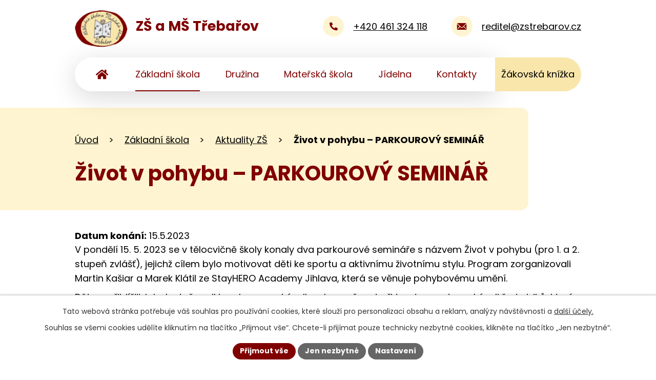

--- FILE ---
content_type: text/html; charset=utf-8
request_url: https://www.zstrebarov.cz/aktuality-zs/zivot-v-pohybu-parkourovy-seminar
body_size: 10789
content:
<!DOCTYPE html>
<html lang="cs" data-lang-system="cs">
	<head>



		<!--[if IE]><meta http-equiv="X-UA-Compatible" content="IE=EDGE"><![endif]-->
			<meta name="viewport" content="width=device-width, initial-scale=1, user-scalable=yes">
			<meta http-equiv="content-type" content="text/html; charset=utf-8" />
			<meta name="robots" content="index,follow" />
			<meta name="author" content="Antee s.r.o." />
			<meta name="description" content="V pondělí 15. 5. 2023 se v tělocvičně školy konaly dva parkourové semináře s názvem Život v pohybu (pro 1. a 2. stupeň zvlášť), jejichž cílem bylo motivovat děti ke sportu a aktivnímu životnímu stylu. Program zorganizovali Martin Kašiar a Marek Klátil ze StayHERO Academy Jihlava, která se věnuje pohybovému umění.
Dětem přiblížili, jak vlastně vznikl parkour, poukázali na bezpečnost při tomto sportu a ukázali řadu triků, které si nakonec mohly některé děti vyzkoušet na vlastní kůži.
Z tělocvičny odcházeli žáci nadšení a ti, kteří dávali pozor, si odnášeli z kvízu i drobné ceny. Dozvěděli jsme se, že podstatou parkouru je co nejrychlejší zdolávání jakýchkoliv překážek, při kterých využijí řadu gymnastických prvků, jako jsou výskoky, přemety, kotouly nebo salta.
Seminář byl zpříjemněním výuky a pro mnohé nezapomenutelným zážitkem." />
			<meta name="viewport" content="width=device-width, initial-scale=1, user-scalable=yes" />
			<meta property="og:image" content="http://www.zstrebarov.cz/image.php?oid=10041725" />
<title>Život v pohybu – PARKOUROVÝ SEMINÁŘ | Základní škola a Mateřská škola Třebařov</title>

		<link rel="stylesheet" type="text/css" href="https://cdn.antee.cz/jqueryui/1.8.20/css/smoothness/jquery-ui-1.8.20.custom.css?v=2" integrity="sha384-969tZdZyQm28oZBJc3HnOkX55bRgehf7P93uV7yHLjvpg/EMn7cdRjNDiJ3kYzs4" crossorigin="anonymous" />
		<link rel="stylesheet" type="text/css" href="/style.php?nid=UUdBSkE=&amp;ver=1768399196" />
		<link rel="stylesheet" type="text/css" href="/css/libs.css?ver=1768399900" />
		<link rel="stylesheet" type="text/css" href="https://cdn.antee.cz/genericons/genericons/genericons.css?v=2" integrity="sha384-DVVni0eBddR2RAn0f3ykZjyh97AUIRF+05QPwYfLtPTLQu3B+ocaZm/JigaX0VKc" crossorigin="anonymous" />

		<script src="/js/jquery/jquery-3.0.0.min.js" ></script>
		<script src="/js/jquery/jquery-migrate-3.1.0.min.js" ></script>
		<script src="/js/jquery/jquery-ui.min.js" ></script>
		<script src="/js/jquery/jquery.ui.touch-punch.min.js" ></script>
		<script src="/js/libs.min.js?ver=1768399900" ></script>
		<script src="/js/ipo.min.js?ver=1768399889" ></script>
			<script src="/js/locales/cs.js?ver=1768399196" ></script>

			<script src='https://www.google.com/recaptcha/api.js?hl=cs&render=explicit' ></script>

		<link href="/jidelna?action=atom" type="application/atom+xml" rel="alternate" title="Jídelna">
		<link href="/aktuality-zs?action=atom" type="application/atom+xml" rel="alternate" title="Aktuality ZŠ">
		<link href="/dokumenty-zs?action=atom" type="application/atom+xml" rel="alternate" title="Dokumenty ZŠ">
		<link href="/krouzky?action=atom" type="application/atom+xml" rel="alternate" title="Kroužky">
		<link href="/aktuality-ms?action=atom" type="application/atom+xml" rel="alternate" title="Aktuality MŠ">
		<link href="/dokumenty-ms?action=atom" type="application/atom+xml" rel="alternate" title="Dokumenty MŠ">
		<link href="/skolkacek?action=atom" type="application/atom+xml" rel="alternate" title="Školkáček">
		<link href="/dokumenty-sj?action=atom" type="application/atom+xml" rel="alternate" title="Dokumenty ŠJ">
		<link href="/dokumenty-sd?action=atom" type="application/atom+xml" rel="alternate" title="Dokumenty ŠD">
		<link href="/dulezite?action=atom" type="application/atom+xml" rel="alternate" title="Důležité">
		<link href="/aktuality-sd?action=atom" type="application/atom+xml" rel="alternate" title="Aktuality ŠD">
		<link href="/vyrocni-zpravy?action=atom" type="application/atom+xml" rel="alternate" title="Výroční zprávy">
		<link href="/skolni-poradenske-pracoviste?action=atom" type="application/atom+xml" rel="alternate" title="Školní poradenské pracoviště">
		<link href="/skolska-rada?action=atom" type="application/atom+xml" rel="alternate" title="Školská rada">
		<link href="/videa?action=atom" type="application/atom+xml" rel="alternate" title="VIDEA">
<meta name="format-detection" content="telephone=no">
<link rel="preconnect" href="https://fonts.googleapis.com">
<link rel="preconnect" href="https://fonts.gstatic.com" crossorigin>
<link href="https://fonts.googleapis.com/css2?family=Poppins:wght@400;700&amp;display=fallback" rel="stylesheet">
<link href="/image.php?nid=21044&amp;oid=10068414&amp;width=32" rel="icon" type="image/png">
<link rel="shortcut icon" href="/image.php?nid=21044&amp;oid=10068414&amp;width=32">
<script>
//posun h1
ipo.api.live('h1', function(el) {
if( (!document.getElementById('page9932847')) && $("#system-menu").length != 1 && !$(".error").length )
{
if (window.innerWidth >= 1025)
{
$(el).wrap("<div class='wrapper-h1 layout-container' />");
$(".wrapper-h1").insertAfter("#iponavigation p");
}
}
});
//zjištění počet položek submenu
ipo.api.live('#ipotopmenuwrapper ul.topmenulevel2', function(el) {
$(el).find("> li").each(function( index, es ) {
if(index == 9)
{
$(el).addClass("two-column");
}
});
});
//označení položek, které mají submenu
ipo.api.live('#ipotopmenu ul.topmenulevel1 li.topmenuitem1', function(el) {
var submenu = $(el).find("ul.topmenulevel2");
if (window.innerWidth <= 1024)
{
if (submenu.length)
{
$(el).addClass("hasSubmenu");
$(el).find("> a").after("<span class='open-submenu' />");
}
}
});
//wrapnutí spanu do poležek první úrovně
ipo.api.live('#ipotopmenu ul.topmenulevel1 li.topmenuitem1 > a', function(el) {
if (window.innerWidth <= 1024)
{
$(el).wrapInner("<span>");
}
});
//rozbaleni menu
$(function() {
if (window.innerWidth <= 1024)
{
$(".topmenulevel1 > li.hasSubmenu").each(function( index, es ) {
if( $(es).hasClass("active") )
{
$(".topmenulevel1 > li.hasSubmenu.active ul.topmenulevel2").css("display","block");
$(".topmenulevel1 > li.hasSubmenu.active .open-submenu").addClass("see-more");
}
$(es).find(".open-submenu").click(function(e) {
if( $(es).hasClass("active") && $(this).hasClass("see-more") )
{
$(this).removeClass("see-more");
$(es).find("ul.topmenulevel2").css("display","none");
}
else{
$(this).toggleClass("see-more");
if($(this).hasClass("see-more")) {
$("ul.topmenulevel2").css("display","none");
$(this).next("ul.topmenulevel2").css("display","block");
$(".topmenulevel1 > li > a").removeClass("see-more");
$(this).addClass("see-more");
} else {
$(this).removeClass("see-more");
$(this).next("ul.topmenulevel2").css("display","none");
}
}
});
});
}
});
ipo.api.live("body", function(el){
//přesun patičky
$(el).find("#ipocopyright").insertAfter("#ipocontainer");
//přidání třídy action-button
$(el).find(".backlink").addClass("action-button");
});
</script>

<link rel="preload" href="/image.php?nid=21044&amp;oid=10068417&amp;width=230" as="image">
	</head>

	<body id="page9964953" class="subpage9964953 subpage9964944"
			
			data-nid="21044"
			data-lid="CZ"
			data-oid="9964953"
			data-layout-pagewidth="1024"
			
			data-slideshow-timer="3"
			 data-ipo-article-id="766507"
						
				
				data-layout="responsive" data-viewport_width_responsive="1024"
			>



							<div id="snippet-cookiesConfirmation-euCookiesSnp">			<div id="cookieChoiceInfo" class="cookie-choices-info template_1">
					<p>Tato webová stránka potřebuje váš souhlas pro používání cookies, které slouží pro personalizaci obsahu a reklam, analýzy návštěvnosti a 
						<a class="cookie-button more" href="https://navody.antee.cz/cookies" target="_blank">další účely.</a>
					</p>
					<p>
						Souhlas se všemi cookies udělíte kliknutím na tlačítko „Přijmout vše“. Chcete-li přijímat pouze technicky nezbytné cookies, klikněte na tlačítko „Jen nezbytné“.
					</p>
				<div class="buttons">
					<a class="cookie-button action-button ajax" id="cookieChoiceButton" rel=”nofollow” href="/aktuality-zs/zivot-v-pohybu-parkourovy-seminar?do=cookiesConfirmation-acceptAll">Přijmout vše</a>
					<a class="cookie-button cookie-button--settings action-button ajax" rel=”nofollow” href="/aktuality-zs/zivot-v-pohybu-parkourovy-seminar?do=cookiesConfirmation-onlyNecessary">Jen nezbytné</a>
					<a class="cookie-button cookie-button--settings action-button ajax" rel=”nofollow” href="/aktuality-zs/zivot-v-pohybu-parkourovy-seminar?do=cookiesConfirmation-openSettings">Nastavení</a>
				</div>
			</div>
</div>				<div id="ipocontainer">

			<div class="menu-toggler">

				<span>Menu</span>
				<span class="genericon genericon-menu"></span>
			</div>

			<span id="back-to-top">

				<i class="fa fa-angle-up"></i>
			</span>

			<div id="ipoheader">

				<div class="header-inner__container">
	<div class="row header-inner flex-container layout-container">
		<div class="logo">
			<a title="Základní škola a Mateřská škola Třebařov, okres Svitavy" href="/" class="header-logo">
				<span class="logo-skoly">
					<img src="/image.php?nid=21044&amp;oid=10068417&amp;width=230" width="230" height="161" alt="Základní škola a Mateřská škola Třebařov, okres Svitavy">
				</span>
				<span class="nazev-skoly">ZŠ a MŠ Třebařov</span>
			</a>
		</div>
		<div class="header-kontakt flex-container">
			<a href="tel:+420461324118">
				<span>
					<svg xmlns="http://www.w3.org/2000/svg" width="16.2" height="16.2" viewbox="0 0 16.2 16.2"><path d="m15.7 11.5-3.5-1.6a.8.8 0 0 0-.9.3L9.7 12a11.7 11.7 0 0 1-5.6-5.6l2-1.6a.8.8 0 0 0 .2-.9L4.8.5a.8.8 0 0 0-1-.5L.7.8a.8.8 0 0 0-.6.7 14.7 14.7 0 0 0 14.7 14.7.8.8 0 0 0 .7-.6l.8-3.3a.8.8 0 0 0-.5-.8Z" fill="maroon"></path></svg>
				</span>
				<span>+420 461 324 118</span>
			</a>
			<a href="mailto:reditel@zstrebarov.cz">
				<span>
					<svg xmlns="http://www.w3.org/2000/svg" width="19" height="13.2" viewbox="0 0 19 13.2"><g data-name="Icon ionic-ios-mail" fill="maroon"><path data-name="Path 1" d="m22.3 10.3-5 5v.2l3.5 3.7a.6.6 0 0 1 0 .8.6.6 0 0 1-.9 0l-3.4-3.7h-.1l-.9.9a3.7 3.7 0 0 1-2.6 1.1 3.8 3.8 0 0 1-2.7-1.1l-.8-.9h-.1L5.9 20a.6.6 0 0 1-.9 0 .6.6 0 0 1 0-.8l3.5-3.7a.1.1 0 0 0 0-.1l-5-5h-.1v10A1.5 1.5 0 0 0 4.8 22H21a1.5 1.5 0 0 0 1.5-1.5v-10h-.1Z" transform="translate(-3.4 -7.9) translate(0 -.9)"></path><path data-name="Path 2" d="M13.2 16.3a2.5 2.5 0 0 0 1.8-.8l7.2-7.3a1.4 1.4 0 0 0-1-.3h-16a1.4 1.4 0 0 0-1 .3l7.2 7.3a2.5 2.5 0 0 0 1.8.8Z" transform="translate(-3.4 -7.9) translate(-.3)"></path></g></svg>
				</span>
				<span>reditel@zstrebarov.cz</span>
			</a>
		</div>
		<div class="header-cta">
			<a class="action-button" href="https://zstrebarov.bakalari.cz:446" target="_blank" rel="noopener noreferrer">Žákovská knížka</a>
		</div>
	</div>
</div>

			</div>

			<div id="ipotopmenuwrapper">

				<div id="ipotopmenu">
<h4 class="hiddenMenu">Horní menu</h4>
<ul class="topmenulevel1"><li class="topmenuitem1 noborder" id="ipomenu9932847"><a href="/">Úvod</a></li><li class="topmenuitem1 active" id="ipomenu9964944"><a href="/zakladni-skola">Základní škola</a><ul class="topmenulevel2"><li class="topmenuitem2 active" id="ipomenu9964953"><a href="/aktuality-zs">Aktuality ZŠ</a></li><li class="topmenuitem2" id="ipomenu10802564"><a href="/videa">VIDEA</a></li><li class="topmenuitem2" id="ipomenu9964956"><a href="/o-zakladni-skole">O základní škole</a></li><li class="topmenuitem2" id="ipomenu9964964"><a href="/zamestnanci-zs">Zaměstnanci ZŠ</a></li><li class="topmenuitem2" id="ipomenu9964959"><a href="http://80.251.253.58:446/Login" target="_blank">Žákovské knížky</a></li><li class="topmenuitem2" id="ipomenu9964962"><a href="/rozvrhy-hodin">Rozvrhy hodin</a></li><li class="topmenuitem2" id="ipomenu9964960"><a href="/tydenni-plany-prace">Týdenní plány práce</a></li><li class="topmenuitem2" id="ipomenu9964957"><a href="https://host.panoturist.cz/vr/Trebarov_ZS_N25/index.html" target="_blank">Virtuální prohlídka</a></li><li class="topmenuitem2" id="ipomenu9964965"><a href="/krouzky">Kroužky</a></li><li class="topmenuitem2" id="ipomenu9964955"><a href="/dokumenty-zs">Dokumenty ZŠ</a></li><li class="topmenuitem2" id="ipomenu10271746"><a href="/vyrocni-zpravy">Výroční zprávy</a></li><li class="topmenuitem2" id="ipomenu9964979"><a href="/granty-a-projekty">Granty a projekty</a></li><li class="topmenuitem2" id="ipomenu10274773"><a href="/skolni-poradenske-pracoviste">Školní poradenské pracoviště</a></li><li class="topmenuitem2" id="ipomenu10377737"><a href="/skolska-rada">Školská rada</a></li></ul></li><li class="topmenuitem1" id="ipomenu10020645"><a href="/druzina">Družina</a><ul class="topmenulevel2"><li class="topmenuitem2" id="ipomenu10017256"><a href="/aktuality-sd">Aktuality ŠD</a></li><li class="topmenuitem2" id="ipomenu9965016"><a href="/dokumenty-sd">Dokumenty ŠD</a></li><li class="topmenuitem2" id="ipomenu9965018"><a href="/zamestnanci-sd">Zaměstnanci ŠD</a></li><li class="topmenuitem2" id="ipomenu11709725"><a href="/kontakty-sd">Kontakty ŠD</a></li></ul></li><li class="topmenuitem1" id="ipomenu9964945"><a href="/materska-skola">Mateřská škola</a><ul class="topmenulevel2"><li class="topmenuitem2" id="ipomenu9964982"><a href="/aktuality-ms">Aktuality MŠ</a></li><li class="topmenuitem2" id="ipomenu9964989"><a href="/dokumenty-ms">Dokumenty MŠ</a></li><li class="topmenuitem2" id="ipomenu11918288"><a href="/o-materske-skole">O mateřské škole</a></li><li class="topmenuitem2" id="ipomenu9964999"><a href="https://host.panoturist.cz/vr/Trebarov_MS_10/index.html" target="_blank">Virtuální prohlídka školky</a></li><li class="topmenuitem2" id="ipomenu9965003"><a href="/zamestnanci-ms">Zaměstnanci MŠ</a></li><li class="topmenuitem2" id="ipomenu9965006"><a href="/projekty-ms">Projekty MŠ</a></li><li class="topmenuitem2" id="ipomenu9965009"><a href="/skolkacek">Školkáček</a></li><li class="topmenuitem2" id="ipomenu10277982"><a href="/kontakty-ms">Kontakty MŠ</a></li></ul></li><li class="topmenuitem1" id="ipomenu9964948"><a href="/jidelna">Jídelna</a><ul class="topmenulevel2"><li class="topmenuitem2" id="ipomenu9965012"><a href="/dokumenty-sj">Dokumenty ŠJ</a></li><li class="topmenuitem2" id="ipomenu9965013"><a href="/zamestnanci-sj">Zaměstnanci ŠJ</a></li></ul></li><li class="topmenuitem1" id="ipomenu10017314"><a href="/kontakty">Kontakty</a></li></ul>
					<div class="cleartop"></div>
				</div>
			</div>
			<div id="ipomain">
				
				<div id="ipomainframe">
					<div id="ipopage">
<div id="iponavigation">
	<h5 class="hiddenMenu">Drobečková navigace</h5>
	<p>
			<a href="/">Úvod</a> <span class="separator">&gt;</span>
			<a href="/zakladni-skola">Základní škola</a> <span class="separator">&gt;</span>
			<a href="/aktuality-zs">Aktuality ZŠ</a> <span class="separator">&gt;</span>
			<span class="currentPage">Život v pohybu – PARKOUROVÝ SEMINÁŘ</span>
	</p>

</div>
						<div class="ipopagetext">
							<div class="blog view-detail content">
								
								<h1>Život v pohybu – PARKOUROVÝ SEMINÁŘ</h1>

<div id="snippet--flash"></div>
								
																	

<hr class="cleaner">




<hr class="cleaner">

<div class="article">
			<div class="dates table-row auto">
			<span class="box-by-content">Datum konání:</span>
			<div class="type-datepicker">15.5.2023</div>
		</div>
			

	<div class="paragraph text clearfix">
<p>V pondělí 15. 5. 2023 se v tělocvičně školy konaly dva parkourové semináře s názvem Život v pohybu (pro 1. a 2. stupeň zvlášť), jejichž cílem bylo motivovat děti ke sportu a aktivnímu životnímu stylu. Program zorganizovali Martin Kašiar a Marek Klátil ze StayHERO Academy Jihlava, která se věnuje pohybovému umění.</p>
<p>Dětem přiblížili, jak vlastně vznikl parkour, poukázali na bezpečnost při tomto sportu a ukázali řadu triků, které si nakonec mohly některé děti vyzkoušet na vlastní kůži.</p>
<p>Z tělocvičny odcházeli žáci nadšení a ti, kteří dávali pozor, si odnášeli z kvízu i drobné ceny. Dozvěděli jsme se, že podstatou parkouru je co nejrychlejší zdolávání jakýchkoliv překážek, při kterých využijí řadu gymnastických prvků, jako jsou výskoky, přemety, kotouly nebo salta.</p>
<p>Seminář byl zpříjemněním výuky a pro mnohé nezapomenutelným zážitkem.</p>	</div>
		
<div id="snippet--images"><div class="images clearfix">

																				<div class="image-wrapper" data-img="10041713" style="margin: 22.00px; padding: 6px;">
				<div class="image-inner-wrapper with-description">
			<div class="image-thumbnail" style="width: 200px; height: 200px;">
				<a class="image-detail" href="/image.php?nid=21044&amp;oid=10041713&amp;width=700" data-srcset="/image.php?nid=21044&amp;oid=10041713&amp;width=1024 1600w, /image.php?nid=21044&amp;oid=10041713&amp;width=1024 1200w, /image.php?nid=21044&amp;oid=10041713&amp;width=700 700w, /image.php?nid=21044&amp;oid=10041713&amp;width=300 300w" data-image-width="1024" data-image-height="768" data-caption="Život v pohybu" target="_blank">
<img alt="Život v pohybu" style="margin: 0px -34px;" loading="lazy" width="267" height="200" data-src="/image.php?nid=21044&amp;oid=10041713&amp;width=267&amp;height=200">
</a>
			</div>
									<div class="image-description" title="Život v pohybu" style="width: 200px;">
					Život v pohybu
			</div>
						</div>
	</div>
																		<div class="image-wrapper" data-img="10041714" style="margin: 22.00px; padding: 6px;">
				<div class="image-inner-wrapper with-description">
			<div class="image-thumbnail" style="width: 200px; height: 200px;">
				<a class="image-detail" href="/image.php?nid=21044&amp;oid=10041714&amp;width=525" data-srcset="/image.php?nid=21044&amp;oid=10041714&amp;width=768 1600w, /image.php?nid=21044&amp;oid=10041714&amp;width=768 1200w, /image.php?nid=21044&amp;oid=10041714&amp;width=525 700w, /image.php?nid=21044&amp;oid=10041714&amp;width=225 300w" data-image-width="768" data-image-height="1024" data-caption="Život v pohybu" target="_blank">
<img alt="Život v pohybu" style="margin: -34px 0px;" loading="lazy" width="200" height="267" data-src="/image.php?nid=21044&amp;oid=10041714&amp;width=200&amp;height=267">
</a>
			</div>
									<div class="image-description" title="Život v pohybu" style="width: 200px;">
					Život v pohybu
			</div>
						</div>
	</div>
																			<div class="image-wrapper" data-img="10041715" style="margin: 22.00px; padding: 6px;">
				<div class="image-inner-wrapper with-description">
			<div class="image-thumbnail" style="width: 200px; height: 200px;">
				<a class="image-detail" href="/image.php?nid=21044&amp;oid=10041715&amp;width=700" data-srcset="/image.php?nid=21044&amp;oid=10041715&amp;width=1024 1600w, /image.php?nid=21044&amp;oid=10041715&amp;width=1024 1200w, /image.php?nid=21044&amp;oid=10041715&amp;width=700 700w, /image.php?nid=21044&amp;oid=10041715&amp;width=300 300w" data-image-width="1024" data-image-height="768" data-caption="Život v pohybu" target="_blank">
<img alt="Život v pohybu" style="margin: 0px -34px;" loading="lazy" width="267" height="200" data-src="/image.php?nid=21044&amp;oid=10041715&amp;width=267&amp;height=200">
</a>
			</div>
									<div class="image-description" title="Život v pohybu" style="width: 200px;">
					Život v pohybu
			</div>
						</div>
	</div>
																		<div class="image-wrapper" data-img="10041716" style="margin: 22.00px; padding: 6px;">
				<div class="image-inner-wrapper with-description">
			<div class="image-thumbnail" style="width: 200px; height: 200px;">
				<a class="image-detail" href="/image.php?nid=21044&amp;oid=10041716&amp;width=525" data-srcset="/image.php?nid=21044&amp;oid=10041716&amp;width=768 1600w, /image.php?nid=21044&amp;oid=10041716&amp;width=768 1200w, /image.php?nid=21044&amp;oid=10041716&amp;width=525 700w, /image.php?nid=21044&amp;oid=10041716&amp;width=225 300w" data-image-width="768" data-image-height="1024" data-caption="Život v pohybu" target="_blank">
<img alt="Život v pohybu" style="margin: -34px 0px;" loading="lazy" width="200" height="267" data-src="/image.php?nid=21044&amp;oid=10041716&amp;width=200&amp;height=267">
</a>
			</div>
									<div class="image-description" title="Život v pohybu" style="width: 200px;">
					Život v pohybu
			</div>
						</div>
	</div>
																		<div class="image-wrapper" data-img="10041717" style="margin: 22.00px; padding: 6px;">
				<div class="image-inner-wrapper with-description">
			<div class="image-thumbnail" style="width: 200px; height: 200px;">
				<a class="image-detail" href="/image.php?nid=21044&amp;oid=10041717&amp;width=525" data-srcset="/image.php?nid=21044&amp;oid=10041717&amp;width=768 1600w, /image.php?nid=21044&amp;oid=10041717&amp;width=768 1200w, /image.php?nid=21044&amp;oid=10041717&amp;width=525 700w, /image.php?nid=21044&amp;oid=10041717&amp;width=225 300w" data-image-width="768" data-image-height="1024" data-caption="Život v pohybu" target="_blank">
<img alt="Život v pohybu" style="margin: -34px 0px;" loading="lazy" width="200" height="267" data-src="/image.php?nid=21044&amp;oid=10041717&amp;width=200&amp;height=267">
</a>
			</div>
									<div class="image-description" title="Život v pohybu" style="width: 200px;">
					Život v pohybu
			</div>
						</div>
	</div>
																			<div class="image-wrapper" data-img="10041718" style="margin: 22.00px; padding: 6px;">
				<div class="image-inner-wrapper with-description">
			<div class="image-thumbnail" style="width: 200px; height: 200px;">
				<a class="image-detail" href="/image.php?nid=21044&amp;oid=10041718&amp;width=700" data-srcset="/image.php?nid=21044&amp;oid=10041718&amp;width=1024 1600w, /image.php?nid=21044&amp;oid=10041718&amp;width=1024 1200w, /image.php?nid=21044&amp;oid=10041718&amp;width=700 700w, /image.php?nid=21044&amp;oid=10041718&amp;width=300 300w" data-image-width="1024" data-image-height="768" data-caption="Život v pohybu" target="_blank">
<img alt="Život v pohybu" style="margin: 0px -34px;" loading="lazy" width="267" height="200" data-src="/image.php?nid=21044&amp;oid=10041718&amp;width=267&amp;height=200">
</a>
			</div>
									<div class="image-description" title="Život v pohybu" style="width: 200px;">
					Život v pohybu
			</div>
						</div>
	</div>
																			<div class="image-wrapper" data-img="10041719" style="margin: 22.00px; padding: 6px;">
				<div class="image-inner-wrapper with-description">
			<div class="image-thumbnail" style="width: 200px; height: 200px;">
				<a class="image-detail" href="/image.php?nid=21044&amp;oid=10041719&amp;width=700" data-srcset="/image.php?nid=21044&amp;oid=10041719&amp;width=1024 1600w, /image.php?nid=21044&amp;oid=10041719&amp;width=1024 1200w, /image.php?nid=21044&amp;oid=10041719&amp;width=700 700w, /image.php?nid=21044&amp;oid=10041719&amp;width=300 300w" data-image-width="1024" data-image-height="768" data-caption="Život v pohybu" target="_blank">
<img alt="Život v pohybu" style="margin: 0px -34px;" loading="lazy" width="267" height="200" data-src="/image.php?nid=21044&amp;oid=10041719&amp;width=267&amp;height=200">
</a>
			</div>
									<div class="image-description" title="Život v pohybu" style="width: 200px;">
					Život v pohybu
			</div>
						</div>
	</div>
																		<div class="image-wrapper" data-img="10041720" style="margin: 22.00px; padding: 6px;">
				<div class="image-inner-wrapper with-description">
			<div class="image-thumbnail" style="width: 200px; height: 200px;">
				<a class="image-detail" href="/image.php?nid=21044&amp;oid=10041720&amp;width=525" data-srcset="/image.php?nid=21044&amp;oid=10041720&amp;width=768 1600w, /image.php?nid=21044&amp;oid=10041720&amp;width=768 1200w, /image.php?nid=21044&amp;oid=10041720&amp;width=525 700w, /image.php?nid=21044&amp;oid=10041720&amp;width=225 300w" data-image-width="768" data-image-height="1024" data-caption="Život v pohybu" target="_blank">
<img alt="Život v pohybu" style="margin: -34px 0px;" loading="lazy" width="200" height="267" data-src="/image.php?nid=21044&amp;oid=10041720&amp;width=200&amp;height=267">
</a>
			</div>
									<div class="image-description" title="Život v pohybu" style="width: 200px;">
					Život v pohybu
			</div>
						</div>
	</div>
																		<div class="image-wrapper" data-img="10041721" style="margin: 22.00px; padding: 6px;">
				<div class="image-inner-wrapper with-description">
			<div class="image-thumbnail" style="width: 200px; height: 200px;">
				<a class="image-detail" href="/image.php?nid=21044&amp;oid=10041721&amp;width=525" data-srcset="/image.php?nid=21044&amp;oid=10041721&amp;width=768 1600w, /image.php?nid=21044&amp;oid=10041721&amp;width=768 1200w, /image.php?nid=21044&amp;oid=10041721&amp;width=525 700w, /image.php?nid=21044&amp;oid=10041721&amp;width=225 300w" data-image-width="768" data-image-height="1024" data-caption="Život v pohybu" target="_blank">
<img alt="Život v pohybu" style="margin: -34px 0px;" loading="lazy" width="200" height="267" data-src="/image.php?nid=21044&amp;oid=10041721&amp;width=200&amp;height=267">
</a>
			</div>
									<div class="image-description" title="Život v pohybu" style="width: 200px;">
					Život v pohybu
			</div>
						</div>
	</div>
																			<div class="image-wrapper" data-img="10041722" style="margin: 22.00px; padding: 6px;">
				<div class="image-inner-wrapper with-description">
			<div class="image-thumbnail" style="width: 200px; height: 200px;">
				<a class="image-detail" href="/image.php?nid=21044&amp;oid=10041722&amp;width=700" data-srcset="/image.php?nid=21044&amp;oid=10041722&amp;width=1024 1600w, /image.php?nid=21044&amp;oid=10041722&amp;width=1024 1200w, /image.php?nid=21044&amp;oid=10041722&amp;width=700 700w, /image.php?nid=21044&amp;oid=10041722&amp;width=300 300w" data-image-width="1024" data-image-height="768" data-caption="Život v pohybu" target="_blank">
<img alt="Život v pohybu" style="margin: 0px -34px;" loading="lazy" width="267" height="200" data-src="/image.php?nid=21044&amp;oid=10041722&amp;width=267&amp;height=200">
</a>
			</div>
									<div class="image-description" title="Život v pohybu" style="width: 200px;">
					Život v pohybu
			</div>
						</div>
	</div>
																			<div class="image-wrapper" data-img="10041723" style="margin: 22.00px; padding: 6px;">
				<div class="image-inner-wrapper with-description">
			<div class="image-thumbnail" style="width: 200px; height: 200px;">
				<a class="image-detail" href="/image.php?nid=21044&amp;oid=10041723&amp;width=700" data-srcset="/image.php?nid=21044&amp;oid=10041723&amp;width=1600 1600w, /image.php?nid=21044&amp;oid=10041723&amp;width=1200 1200w, /image.php?nid=21044&amp;oid=10041723&amp;width=700 700w, /image.php?nid=21044&amp;oid=10041723&amp;width=300 300w" data-image-width="1600" data-image-height="845" data-caption="Život v pohybu" target="_blank">
<img alt="Život v pohybu" style="margin: 0px -90px;" loading="lazy" width="379" height="200" data-src="/image.php?nid=21044&amp;oid=10041723&amp;width=379&amp;height=200">
</a>
			</div>
									<div class="image-description" title="Život v pohybu" style="width: 200px;">
					Život v pohybu
			</div>
						</div>
	</div>
		<hr class="cleaner">
</div>
</div>


<div id="snippet--uploader"></div>			<div class="article-footer">
													<div class="published"><span>Publikováno:</span> 30. 5. 2023 13:24</div>

					</div>
	
</div>

<hr class="cleaner">
<div class="content-paginator clearfix">
	<span class="linkprev">
		<a href="/aktuality-zs/hurvinkova-cesta-do-tramtarie-2023">

			<span class="linkprev-chevron">
				<i class="fa fa-angle-left"></i>
			</span>
			<span class="linkprev-text">
				<span class="linkprev-title">Hurvínkova cesta do…</span>
				<span class="linkprev-date">Datum konání: 15. 5. 2023 </span>
			</span>
		</a>
	</span>
	<span class="linkback">
		<a href='/aktuality-zs'>
			<span class="linkback-chevron">
				<i class="fa fa-undo"></i>
			</span>
			<span class="linkback-text">
				<span>Zpět na přehled</span>
			</span>
		</a>
	</span>
	<span class="linknext">
		<a href="/aktuality-zs/skola-nanecisto">

			<span class="linknext-chevron">
				<i class="fa fa-angle-right"></i>
			</span>
			<span class="linknext-text">
				<span class="linknext-title">Škola nanečisto</span>
				<span class="linknext-date">Datum konání: nevyplněno</span>
			</span>
		</a>
	</span>
</div>

		
															</div>
						</div>
					</div>


					

					

					<div class="hrclear"></div>
					<div id="ipocopyright">
<div class="copyright">
	<div class="row copyright__inner flex-container layout-container">
	<div class="copy-info">
		<h5>
			<span>Základní škola a Mateřská škola Třebařov</span>
			<span>Třebařov 82, 569 33 Třebařov</span>
		</h5>
		<div class="copy-info__wrapper flex-container">
			<div class="copy-kontakt">
				<svg xmlns="http://www.w3.org/2000/svg" width="40" height="40" viewbox="0 0 40 40"><path data-name="Path 231" d="M42 4H12a4 4 0 0 0-4 4v6H4v4h4v4H4v4h4v4H4v4h4v6a4 4 0 0 0 4 4h30a2 2 0 0 0 2-2V6a2 2 0 0 0-2-2Zm-16 6a6 6 0 1 1-6 6 6 6 0 0 1 6-6Zm12 26H14v-1.5c0-4.4 5.4-9 12-9s12 4.6 12 9Z" fill="maroon" transform="translate(-4 -4)"></path></svg>
				<p><strong>E-mail: </strong><a href="mailto:reditel@zstrebarov.cz">reditel@zstrebarov.cz</a></p>
				<p><strong>Telefon: </strong><a href="tel:+420461324118">+420 461 324 118</a></p>
			</div>
			<div class="copy-other">
				<p><strong>Datová schránka: </strong>89g4vxk</p>
				<p><strong>IČO: </strong>75019094</p>
				<p><strong>REDIZO: </strong>650047753</p>
			</div>
		</div>
	</div>
	<div class="copy-mapa">
		<a title="Zobrazit na mapě" href="https://goo.gl/maps/GahL4eEgh12ogYhd7?coh=178571&amp;entry=tt" target="_blank" rel="noopener noreferrer">
			<span class="action-button">Zobrazit na mapě<svg xmlns="http://www.w3.org/2000/svg" width="25.3" height="32.2" viewbox="0 0 25.3 32.2"><g transform="translate(-7.5 -3)"><path data-name="Path 230" d="M20.2 3A12.7 12.7 0 0 0 7.5 15.7a12.5 12.5 0 0 0 2.6 7.6s.3.4.4.5l9.7 11.4 9.7-11.4.4-.5a12.5 12.5 0 0 0 2.5-7.6A12.7 12.7 0 0 0 20.2 3Zm0 17.3a4.6 4.6 0 1 1 4.6-4.6 4.6 4.6 0 0 1-4.6 4.6Z" fill="#fff"></path><circle cx="4.6" cy="4.6" r="4.6" transform="translate(15.6 11)" fill="none"></circle></g></svg></span>
		</a>
	</div>
</div>

<div class="row antee">
	<div class="layout-container">
		© 2026 Základní škola a Mateřská škola Třebařov, okres Svitavy, <a href="mailto:reditel@zstrebarov.cz">Kontaktovat webmastera</a>, <span id="links"><a href="/povinne-zverejnovane-informace">Povinně zveřejňované informace</a>, <a href="/prohlaseni-o-pristupnosti">Prohlášení o přístupnosti</a>, <a href="/mapa-stranek">Mapa stránek</a></span><br>ANTEE s.r.o. - <a href="https://www.antee.cz" rel="nofollow">Tvorba webových stránek</a>, Redakční systém IPO
	</div>
</div>
</div>
					</div>
					<div id="ipostatistics">
<script >
	var _paq = _paq || [];
	_paq.push(['disableCookies']);
	_paq.push(['trackPageView']);
	_paq.push(['enableLinkTracking']);
	(function() {
		var u="https://matomo.antee.cz/";
		_paq.push(['setTrackerUrl', u+'piwik.php']);
		_paq.push(['setSiteId', 7725]);
		var d=document, g=d.createElement('script'), s=d.getElementsByTagName('script')[0];
		g.defer=true; g.async=true; g.src=u+'piwik.js'; s.parentNode.insertBefore(g,s);
	})();
</script>
<script >
	$(document).ready(function() {
		$('a[href^="mailto"]').on("click", function(){
			_paq.push(['setCustomVariable', 1, 'Click mailto','Email='+this.href.replace(/^mailto:/i,'') + ' /Page = ' +  location.href,'page']);
			_paq.push(['trackGoal', 8]);
			_paq.push(['trackPageView']);
		});

		$('a[href^="tel"]').on("click", function(){
			_paq.push(['setCustomVariable', 1, 'Click telefon','Telefon='+this.href.replace(/^tel:/i,'') + ' /Page = ' +  location.href,'page']);
			_paq.push(['trackPageView']);
		});
	});
</script>
					</div>

					<div id="ipofooter">
						
					</div>
				</div>
			</div>
		</div>
	</body>
</html>


--- FILE ---
content_type: image/svg+xml
request_url: https://www.zstrebarov.cz/file.php?nid=21044&oid=10068420
body_size: 593
content:
<svg xmlns="http://www.w3.org/2000/svg" width="33.003" height="25.664" viewBox="0 0 33.003 25.664">
  <path id="Icon_awesome-home" data-name="Icon awesome-home" d="M16.063,8.911,5.5,17.611V27a.917.917,0,0,0,.917.917l6.42-.017a.917.917,0,0,0,.912-.917V21.5a.917.917,0,0,1,.917-.917h3.667a.917.917,0,0,1,.917.917V26.98a.917.917,0,0,0,.917.92l6.418.018A.917.917,0,0,0,27.5,27v-9.4L16.939,8.911A.7.7,0,0,0,16.063,8.911Zm16.685,5.913-4.79-3.948V2.941a.688.688,0,0,0-.688-.688H24.063a.688.688,0,0,0-.688.688V7.1l-5.129-4.22a2.75,2.75,0,0,0-3.495,0L.248,14.825a.688.688,0,0,0-.092.968l1.461,1.776a.688.688,0,0,0,.969.093l13.476-11.1a.7.7,0,0,1,.877,0l13.477,11.1a.688.688,0,0,0,.968-.092l1.461-1.776a.688.688,0,0,0-.1-.97Z" transform="translate(0.001 -2.254)" fill="#7e0101"/>
</svg>
